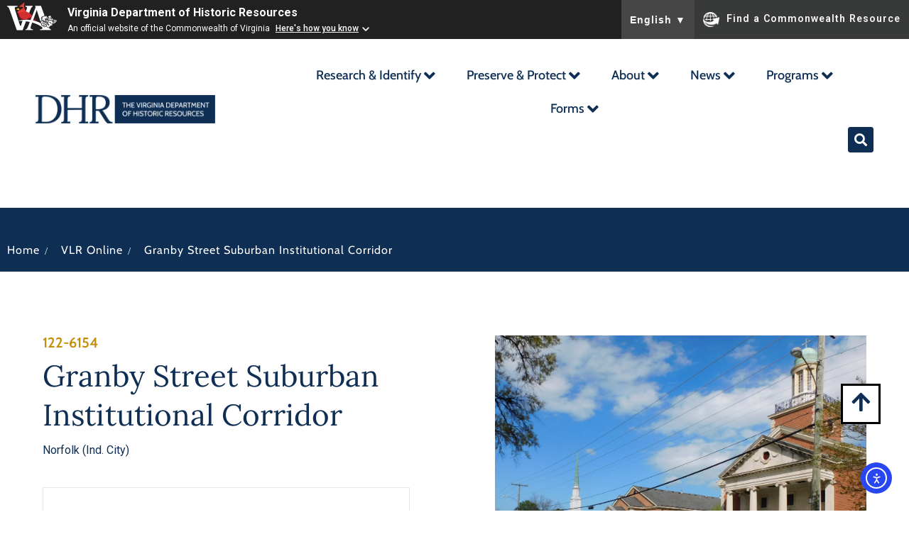

--- FILE ---
content_type: text/css
request_url: https://www.dhr.virginia.gov/wp-content/uploads/elementor/css/post-907.css?ver=1768349028
body_size: 57427
content:
.elementor-907 .elementor-element.elementor-element-cf08f73:not(.elementor-motion-effects-element-type-background), .elementor-907 .elementor-element.elementor-element-cf08f73 > .elementor-motion-effects-container > .elementor-motion-effects-layer{background-color:var( --e-global-color-primary );}.elementor-907 .elementor-element.elementor-element-cf08f73 > .elementor-container{min-height:80px;}.elementor-907 .elementor-element.elementor-element-cf08f73{transition:background 0.3s, border 0.3s, border-radius 0.3s, box-shadow 0.3s;padding:0px 0px 10px 0px;}.elementor-907 .elementor-element.elementor-element-cf08f73 > .elementor-background-overlay{transition:background 0.3s, border-radius 0.3s, opacity 0.3s;}.elementor-widget-icon-list .elementor-icon-list-item:not(:last-child):after{border-color:var( --e-global-color-text );}.elementor-widget-icon-list .elementor-icon-list-icon i{color:var( --e-global-color-primary );}.elementor-widget-icon-list .elementor-icon-list-icon svg{fill:var( --e-global-color-primary );}.elementor-widget-icon-list .elementor-icon-list-item > .elementor-icon-list-text, .elementor-widget-icon-list .elementor-icon-list-item > a{font-family:var( --e-global-typography-text-font-family ), Sans-serif;font-size:var( --e-global-typography-text-font-size );font-weight:var( --e-global-typography-text-font-weight );line-height:var( --e-global-typography-text-line-height );letter-spacing:var( --e-global-typography-text-letter-spacing );}.elementor-widget-icon-list .elementor-icon-list-text{color:var( --e-global-color-secondary );}.elementor-907 .elementor-element.elementor-element-eb9b7f8 .elementor-icon-list-items:not(.elementor-inline-items) .elementor-icon-list-item:not(:last-child){padding-block-end:calc(5px/2);}.elementor-907 .elementor-element.elementor-element-eb9b7f8 .elementor-icon-list-items:not(.elementor-inline-items) .elementor-icon-list-item:not(:first-child){margin-block-start:calc(5px/2);}.elementor-907 .elementor-element.elementor-element-eb9b7f8 .elementor-icon-list-items.elementor-inline-items .elementor-icon-list-item{margin-inline:calc(5px/2);}.elementor-907 .elementor-element.elementor-element-eb9b7f8 .elementor-icon-list-items.elementor-inline-items{margin-inline:calc(-5px/2);}.elementor-907 .elementor-element.elementor-element-eb9b7f8 .elementor-icon-list-items.elementor-inline-items .elementor-icon-list-item:after{inset-inline-end:calc(-5px/2);}.elementor-907 .elementor-element.elementor-element-eb9b7f8 .elementor-icon-list-icon i{transition:color 0.3s;}.elementor-907 .elementor-element.elementor-element-eb9b7f8 .elementor-icon-list-icon svg{transition:fill 0.3s;}.elementor-907 .elementor-element.elementor-element-eb9b7f8{--e-icon-list-icon-size:20px;--e-icon-list-icon-align:left;--e-icon-list-icon-margin:0 calc(var(--e-icon-list-icon-size, 1em) * 0.25) 0 0;--icon-vertical-offset:0px;}.elementor-907 .elementor-element.elementor-element-eb9b7f8 .elementor-icon-list-item > .elementor-icon-list-text, .elementor-907 .elementor-element.elementor-element-eb9b7f8 .elementor-icon-list-item > a{font-family:var( --e-global-typography-368d117-font-family ), Sans-serif;font-size:var( --e-global-typography-368d117-font-size );font-weight:var( --e-global-typography-368d117-font-weight );line-height:var( --e-global-typography-368d117-line-height );letter-spacing:var( --e-global-typography-368d117-letter-spacing );}.elementor-907 .elementor-element.elementor-element-eb9b7f8 .elementor-icon-list-text{color:var( --e-global-color-5857df1 );transition:color 0.3s;}.elementor-907 .elementor-element.elementor-element-eb9b7f8 .elementor-icon-list-item:hover .elementor-icon-list-text{color:var( --e-global-color-secondary );}.elementor-907 .elementor-element.elementor-element-b311e43{padding:80px 50px 80px 50px;}.elementor-907 .elementor-element.elementor-element-f28ddee > .elementor-widget-wrap > .elementor-widget:not(.elementor-widget__width-auto):not(.elementor-widget__width-initial):not(:last-child):not(.elementor-absolute){margin-block-end:10px;}.elementor-907 .elementor-element.elementor-element-f28ddee > .elementor-element-populated{margin:0px 100px 0px 0px;--e-column-margin-right:100px;--e-column-margin-left:0px;}.elementor-widget-heading .elementor-heading-title{font-family:var( --e-global-typography-primary-font-family ), Sans-serif;font-weight:var( --e-global-typography-primary-font-weight );color:var( --e-global-color-primary );}.elementor-907 .elementor-element.elementor-element-b6226f0 .elementor-heading-title{font-family:var( --e-global-typography-38e87e2-font-family ), Sans-serif;font-size:var( --e-global-typography-38e87e2-font-size );text-transform:var( --e-global-typography-38e87e2-text-transform );color:var( --e-global-color-secondary );}.elementor-907 .elementor-element.elementor-element-b5de87a .elementor-heading-title{font-family:var( --e-global-typography-75fcdc3-font-family ), Sans-serif;font-size:var( --e-global-typography-75fcdc3-font-size );font-weight:var( --e-global-typography-75fcdc3-font-weight );line-height:var( --e-global-typography-75fcdc3-line-height );color:var( --e-global-color-primary );}.elementor-907 .elementor-element.elementor-element-dc6fc09 .jet-listing-dynamic-terms{text-align:left;}.elementor-907 .elementor-element.elementor-element-dc6fc09 .jet-listing-dynamic-terms__link{color:var( --e-global-color-primary );}.elementor-907 .elementor-element.elementor-element-8601060{border-style:solid;border-width:1px 1px 1px 1px;border-color:var( --e-global-color-f801a78 );margin-top:30px;margin-bottom:30px;padding:20px 20px 20px 20px;}.elementor-907 .elementor-element.elementor-element-cf923c6 > .elementor-element-populated{padding:0px 0px 0px 0px;}.elementor-907 .elementor-element.elementor-element-d1a662c > .elementor-widget-wrap > .elementor-widget:not(.elementor-widget__width-auto):not(.elementor-widget__width-initial):not(:last-child):not(.elementor-absolute){margin-block-end:30px;}.elementor-907 .elementor-element.elementor-element-8166145 > .elementor-widget-wrap > .elementor-widget:not(.elementor-widget__width-auto):not(.elementor-widget__width-initial):not(:last-child):not(.elementor-absolute){margin-block-end:10px;}.elementor-907 .elementor-element.elementor-element-8166145 > .elementor-element-populated{margin:0px 0px 0px 0px;--e-column-margin-right:0px;--e-column-margin-left:0px;padding:0px 0px 0px 0px;}.elementor-907 .elementor-element.elementor-element-681996d .elementor-heading-title{font-family:"Cabin", Sans-serif;font-size:20px;font-weight:700;text-transform:uppercase;line-height:20px;letter-spacing:1.5px;}.elementor-907 .elementor-element.elementor-element-d7cfe67 .jet-listing-dynamic-field__content{color:var( --e-global-color-text );font-family:"Cabin", Sans-serif;font-size:17px;font-weight:400;letter-spacing:2px;text-align:left;}.elementor-907 .elementor-element.elementor-element-d7cfe67 .jet-listing-dynamic-field .jet-listing-dynamic-field__inline-wrap{width:auto;}.elementor-907 .elementor-element.elementor-element-d7cfe67 .jet-listing-dynamic-field .jet-listing-dynamic-field__content{width:auto;}.elementor-907 .elementor-element.elementor-element-d7cfe67 .jet-listing-dynamic-field{justify-content:flex-start;}.elementor-907 .elementor-element.elementor-element-12d4da8 .jet-listing-dynamic-field__content{color:var( --e-global-color-text );font-family:"Cabin", Sans-serif;font-size:17px;font-weight:400;letter-spacing:2px;text-align:left;}.elementor-907 .elementor-element.elementor-element-12d4da8 .jet-listing-dynamic-field .jet-listing-dynamic-field__inline-wrap{width:auto;}.elementor-907 .elementor-element.elementor-element-12d4da8 .jet-listing-dynamic-field .jet-listing-dynamic-field__content{width:auto;}.elementor-907 .elementor-element.elementor-element-12d4da8 .jet-listing-dynamic-field{justify-content:flex-start;}.elementor-907 .elementor-element.elementor-element-33ba467{margin-top:30px;margin-bottom:0px;}.elementor-907 .elementor-element.elementor-element-935d0eb > .elementor-widget-wrap > .elementor-widget:not(.elementor-widget__width-auto):not(.elementor-widget__width-initial):not(:last-child):not(.elementor-absolute){margin-block-end:10px;}.elementor-907 .elementor-element.elementor-element-935d0eb > .elementor-element-populated{margin:0px 0px 0px 0px;--e-column-margin-right:0px;--e-column-margin-left:0px;padding:0px 0px 0px 0px;}.elementor-907 .elementor-element.elementor-element-20a94da .elementor-heading-title{font-family:"Cabin", Sans-serif;font-size:20px;font-weight:700;text-transform:uppercase;line-height:20px;letter-spacing:1.5px;}.elementor-907 .elementor-element.elementor-element-6bcfa6d .jet-listing-dynamic-field__content{color:var( --e-global-color-text );font-family:"Cabin", Sans-serif;font-size:17px;font-weight:400;letter-spacing:2px;text-align:left;}.elementor-907 .elementor-element.elementor-element-6bcfa6d .jet-listing-dynamic-field .jet-listing-dynamic-field__inline-wrap{width:auto;}.elementor-907 .elementor-element.elementor-element-6bcfa6d .jet-listing-dynamic-field .jet-listing-dynamic-field__content{width:auto;}.elementor-907 .elementor-element.elementor-element-6bcfa6d .jet-listing-dynamic-field{justify-content:flex-start;}.elementor-907 .elementor-element.elementor-element-3c69331 .jet-listing-dynamic-field__content{color:var( --e-global-color-text );font-family:"Cabin", Sans-serif;font-size:17px;font-weight:400;letter-spacing:2px;text-align:left;}.elementor-907 .elementor-element.elementor-element-3c69331 .jet-listing-dynamic-field .jet-listing-dynamic-field__inline-wrap{width:auto;}.elementor-907 .elementor-element.elementor-element-3c69331 .jet-listing-dynamic-field .jet-listing-dynamic-field__content{width:auto;}.elementor-907 .elementor-element.elementor-element-3c69331 .jet-listing-dynamic-field{justify-content:flex-start;}.elementor-907 .elementor-element.elementor-element-f7414d9 > .elementor-widget-wrap > .elementor-widget:not(.elementor-widget__width-auto):not(.elementor-widget__width-initial):not(:last-child):not(.elementor-absolute){margin-block-end:10px;}.elementor-907 .elementor-element.elementor-element-f7414d9 > .elementor-element-populated{margin:0px 0px 0px 0px;--e-column-margin-right:0px;--e-column-margin-left:0px;padding:0px 0px 0px 0px;}.elementor-907 .elementor-element.elementor-element-2f362ad .elementor-heading-title{font-family:"Cabin", Sans-serif;font-size:20px;font-weight:700;text-transform:uppercase;line-height:20px;letter-spacing:1.5px;color:var( --e-global-color-primary );}.elementor-907 .elementor-element.elementor-element-293497e .jet-listing-dynamic-field__content{color:var( --e-global-color-text );font-family:"Cabin", Sans-serif;font-size:17px;font-weight:400;letter-spacing:2px;text-align:left;}.elementor-907 .elementor-element.elementor-element-293497e .jet-listing-dynamic-field .jet-listing-dynamic-field__inline-wrap{width:auto;}.elementor-907 .elementor-element.elementor-element-293497e .jet-listing-dynamic-field .jet-listing-dynamic-field__content{width:auto;}.elementor-907 .elementor-element.elementor-element-293497e .jet-listing-dynamic-field{justify-content:flex-start;}.elementor-907 .elementor-element.elementor-element-00bc54a .jet-listing-dynamic-field__content{color:var( --e-global-color-text );font-family:"Cabin", Sans-serif;font-size:17px;font-weight:400;letter-spacing:2px;text-align:left;}.elementor-907 .elementor-element.elementor-element-00bc54a .jet-listing-dynamic-field .jet-listing-dynamic-field__inline-wrap{width:auto;}.elementor-907 .elementor-element.elementor-element-00bc54a .jet-listing-dynamic-field .jet-listing-dynamic-field__content{width:auto;}.elementor-907 .elementor-element.elementor-element-00bc54a .jet-listing-dynamic-field{justify-content:flex-start;}.elementor-907 .elementor-element.elementor-element-b2ad121{margin-top:30px;margin-bottom:0px;}.elementor-907 .elementor-element.elementor-element-8a96e8f > .elementor-widget-wrap > .elementor-widget:not(.elementor-widget__width-auto):not(.elementor-widget__width-initial):not(:last-child):not(.elementor-absolute){margin-block-end:30px;}.elementor-907 .elementor-element.elementor-element-59c218a{margin-top:0px;margin-bottom:0px;}.elementor-907 .elementor-element.elementor-element-9262682 .elementor-heading-title{font-family:"Cabin", Sans-serif;font-size:20px;font-weight:700;text-transform:uppercase;line-height:20px;letter-spacing:1.5px;}.elementor-907 .elementor-element.elementor-element-212d94d .jet-listing-dynamic-field__content{color:var( --e-global-color-text );font-family:"Cabin", Sans-serif;font-size:17px;font-weight:400;letter-spacing:2px;text-align:left;}.elementor-907 .elementor-element.elementor-element-212d94d .jet-listing-dynamic-field .jet-listing-dynamic-field__inline-wrap{width:auto;}.elementor-907 .elementor-element.elementor-element-212d94d .jet-listing-dynamic-field .jet-listing-dynamic-field__content{width:auto;}.elementor-907 .elementor-element.elementor-element-212d94d .jet-listing-dynamic-field{justify-content:flex-start;}.elementor-907 .elementor-element.elementor-element-7da9d1b .jet-listing-dynamic-field__content{color:var( --e-global-color-text );font-family:"Cabin", Sans-serif;font-size:17px;font-weight:400;letter-spacing:2px;text-align:left;}.elementor-907 .elementor-element.elementor-element-7da9d1b .jet-listing-dynamic-field .jet-listing-dynamic-field__inline-wrap{width:auto;}.elementor-907 .elementor-element.elementor-element-7da9d1b .jet-listing-dynamic-field .jet-listing-dynamic-field__content{width:auto;}.elementor-907 .elementor-element.elementor-element-7da9d1b .jet-listing-dynamic-field{justify-content:flex-start;}.elementor-907 .elementor-element.elementor-element-49e0dde > .elementor-widget-wrap > .elementor-widget:not(.elementor-widget__width-auto):not(.elementor-widget__width-initial):not(:last-child):not(.elementor-absolute){margin-block-end:10px;}.elementor-907 .elementor-element.elementor-element-49e0dde > .elementor-element-populated{margin:0px 0px 0px 0px;--e-column-margin-right:0px;--e-column-margin-left:0px;padding:0px 0px 0px 0px;}.elementor-907 .elementor-element.elementor-element-8ffbabb{margin-top:30px;margin-bottom:0px;}.elementor-907 .elementor-element.elementor-element-de47b64 > .elementor-widget-wrap > .elementor-widget:not(.elementor-widget__width-auto):not(.elementor-widget__width-initial):not(:last-child):not(.elementor-absolute){margin-block-end:10px;}.elementor-907 .elementor-element.elementor-element-de47b64 > .elementor-element-populated{margin:0px 0px 0px 0px;--e-column-margin-right:0px;--e-column-margin-left:0px;padding:0px 0px 0px 0px;}.elementor-907 .elementor-element.elementor-element-2e88107 .elementor-heading-title{font-family:"Cabin", Sans-serif;font-size:20px;font-weight:700;text-transform:uppercase;line-height:20px;letter-spacing:1.5px;}.elementor-907 .elementor-element.elementor-element-8b025d1 .jet-listing-dynamic-field__content{color:var( --e-global-color-text );font-family:"Cabin", Sans-serif;font-size:17px;font-weight:400;letter-spacing:2px;text-align:left;}.elementor-907 .elementor-element.elementor-element-8b025d1 .jet-listing-dynamic-field .jet-listing-dynamic-field__inline-wrap{width:auto;}.elementor-907 .elementor-element.elementor-element-8b025d1 .jet-listing-dynamic-field .jet-listing-dynamic-field__content{width:auto;}.elementor-907 .elementor-element.elementor-element-8b025d1 .jet-listing-dynamic-field{justify-content:flex-start;}.elementor-907 .elementor-element.elementor-element-b170140 .jet-listing-dynamic-field__content{color:var( --e-global-color-text );font-family:"Cabin", Sans-serif;font-size:17px;font-weight:400;letter-spacing:2px;text-align:left;}.elementor-907 .elementor-element.elementor-element-b170140 .jet-listing-dynamic-field .jet-listing-dynamic-field__inline-wrap{width:auto;}.elementor-907 .elementor-element.elementor-element-b170140 .jet-listing-dynamic-field .jet-listing-dynamic-field__content{width:auto;}.elementor-907 .elementor-element.elementor-element-b170140 .jet-listing-dynamic-field{justify-content:flex-start;}.elementor-907 .elementor-element.elementor-element-a36d94e > .elementor-widget-wrap > .elementor-widget:not(.elementor-widget__width-auto):not(.elementor-widget__width-initial):not(:last-child):not(.elementor-absolute){margin-block-end:10px;}.elementor-907 .elementor-element.elementor-element-a36d94e > .elementor-element-populated{margin:0px 0px 0px 0px;--e-column-margin-right:0px;--e-column-margin-left:0px;padding:0px 0px 0px 0px;}.elementor-907 .elementor-element.elementor-element-03e6c42 .elementor-heading-title{font-family:"Cabin", Sans-serif;font-size:20px;font-weight:700;text-transform:uppercase;line-height:20px;letter-spacing:1.5px;}.elementor-907 .elementor-element.elementor-element-5bd735f .jet-listing-dynamic-field__content{color:var( --e-global-color-text );font-family:"Cabin", Sans-serif;font-size:17px;font-weight:400;letter-spacing:2px;text-align:left;}.elementor-907 .elementor-element.elementor-element-5bd735f .jet-listing-dynamic-field .jet-listing-dynamic-field__inline-wrap{width:auto;}.elementor-907 .elementor-element.elementor-element-5bd735f .jet-listing-dynamic-field .jet-listing-dynamic-field__content{width:auto;}.elementor-907 .elementor-element.elementor-element-5bd735f .jet-listing-dynamic-field{justify-content:flex-start;}.elementor-907 .elementor-element.elementor-element-715435a .jet-listing-dynamic-field__content{color:var( --e-global-color-text );font-family:"Cabin", Sans-serif;font-size:17px;font-weight:400;letter-spacing:2px;text-align:left;}.elementor-907 .elementor-element.elementor-element-715435a .jet-listing-dynamic-field .jet-listing-dynamic-field__inline-wrap{width:auto;}.elementor-907 .elementor-element.elementor-element-715435a .jet-listing-dynamic-field .jet-listing-dynamic-field__content{width:auto;}.elementor-907 .elementor-element.elementor-element-715435a .jet-listing-dynamic-field{justify-content:flex-start;}.elementor-907 .elementor-element.elementor-element-b119e5f{margin-top:30px;margin-bottom:0px;}.elementor-907 .elementor-element.elementor-element-1f8750e > .elementor-widget-container{margin:10px 0px 0px 10px;}.elementor-907 .elementor-element.elementor-element-1f8750e .jet-listing-dynamic-field__content{color:var( --e-global-color-05db2ae );font-family:var( --e-global-typography-text-font-family ), Sans-serif;font-size:var( --e-global-typography-text-font-size );font-weight:var( --e-global-typography-text-font-weight );line-height:var( --e-global-typography-text-line-height );letter-spacing:var( --e-global-typography-text-letter-spacing );text-align:left;}.elementor-907 .elementor-element.elementor-element-1f8750e .jet-listing-dynamic-field .jet-listing-dynamic-field__inline-wrap{width:auto;}.elementor-907 .elementor-element.elementor-element-1f8750e .jet-listing-dynamic-field .jet-listing-dynamic-field__content{width:auto;}.elementor-907 .elementor-element.elementor-element-1f8750e .jet-listing-dynamic-field{justify-content:flex-start;}.elementor-907 .elementor-element.elementor-element-1f8750e .jet-listing-dynamic-field__icon{color:#1AC308;font-size:22px;}.elementor-907 .elementor-element.elementor-element-1f8750e .jet-listing-dynamic-field__icon :is(svg, path){fill:#1AC308;}.elementor-907 .elementor-element.elementor-element-43542b6 .jet-listing-dynamic-field__content{color:var( --e-global-color-text );font-family:"Cabin", Sans-serif;font-size:16px;font-weight:400;line-height:24px;letter-spacing:0px;text-align:left;}.elementor-907 .elementor-element.elementor-element-43542b6 .jet-listing-dynamic-field .jet-listing-dynamic-field__inline-wrap{width:auto;}.elementor-907 .elementor-element.elementor-element-43542b6 .jet-listing-dynamic-field .jet-listing-dynamic-field__content{width:auto;}.elementor-907 .elementor-element.elementor-element-43542b6 .jet-listing-dynamic-field{justify-content:flex-start;}.elementor-907 .elementor-element.elementor-element-3b7b82c .jet-listing-dynamic-field__content{color:var( --e-global-color-text );font-family:"Cabin", Sans-serif;font-size:16px;font-weight:400;line-height:24px;letter-spacing:0px;text-align:left;}.elementor-907 .elementor-element.elementor-element-3b7b82c .jet-listing-dynamic-field .jet-listing-dynamic-field__inline-wrap{width:auto;}.elementor-907 .elementor-element.elementor-element-3b7b82c .jet-listing-dynamic-field .jet-listing-dynamic-field__content{width:auto;}.elementor-907 .elementor-element.elementor-element-3b7b82c .jet-listing-dynamic-field{justify-content:flex-start;}.elementor-widget-divider{--divider-color:var( --e-global-color-secondary );}.elementor-widget-divider .elementor-divider__text{color:var( --e-global-color-secondary );font-family:var( --e-global-typography-secondary-font-family ), Sans-serif;font-weight:var( --e-global-typography-secondary-font-weight );}.elementor-widget-divider.elementor-view-stacked .elementor-icon{background-color:var( --e-global-color-secondary );}.elementor-widget-divider.elementor-view-framed .elementor-icon, .elementor-widget-divider.elementor-view-default .elementor-icon{color:var( --e-global-color-secondary );border-color:var( --e-global-color-secondary );}.elementor-widget-divider.elementor-view-framed .elementor-icon, .elementor-widget-divider.elementor-view-default .elementor-icon svg{fill:var( --e-global-color-secondary );}.elementor-907 .elementor-element.elementor-element-bf151f7{--divider-border-style:solid;--divider-color:var( --e-global-color-f801a78 );--divider-border-width:1px;}.elementor-907 .elementor-element.elementor-element-bf151f7 .elementor-divider-separator{width:100%;}.elementor-907 .elementor-element.elementor-element-bf151f7 .elementor-divider{padding-block-start:15px;padding-block-end:15px;}.elementor-widget-text-editor{font-family:var( --e-global-typography-text-font-family ), Sans-serif;font-size:var( --e-global-typography-text-font-size );font-weight:var( --e-global-typography-text-font-weight );line-height:var( --e-global-typography-text-line-height );letter-spacing:var( --e-global-typography-text-letter-spacing );color:var( --e-global-color-text );}.elementor-widget-text-editor.elementor-drop-cap-view-stacked .elementor-drop-cap{background-color:var( --e-global-color-primary );}.elementor-widget-text-editor.elementor-drop-cap-view-framed .elementor-drop-cap, .elementor-widget-text-editor.elementor-drop-cap-view-default .elementor-drop-cap{color:var( --e-global-color-primary );border-color:var( --e-global-color-primary );}.elementor-907 .elementor-element.elementor-element-e11d2d1{font-family:"Cabin", Sans-serif;font-size:16px;font-weight:400;letter-spacing:0px;}.elementor-907 .elementor-element.elementor-element-0ef9c17 > .elementor-widget-container{margin:0px 0px 0px 0px;padding:0px 0px 20px 0px;}.elementor-907 .elementor-element.elementor-element-0ef9c17 .jet-woo-product-gallery-slider .jet-woo-product-gallery__image{text-align:center;}.elementor-907 .elementor-element.elementor-element-0ef9c17 .jet-woo-product-gallery-slider .jet-swiper-nav{font-size:25px;color:var( --e-global-color-5857df1 );}.elementor-907 .elementor-element.elementor-element-0ef9c17 .jet-woo-product-gallery-slider .jet-swiper-nav:hover{color:var( --e-global-color-secondary );}.elementor-907 .elementor-element.elementor-element-0ef9c17 .jet-woo-product-gallery-slider .jet-swiper-nav.jet-swiper-button-prev{top:50%;bottom:auto;transform:translate(0,-50%);right:auto;left:20px;}.elementor-907 .elementor-element.elementor-element-0ef9c17 .jet-woo-product-gallery-slider .jet-swiper-nav.jet-swiper-button-next{top:50%;bottom:auto;transform:translate(0,-50%);left:auto;right:20px;}.elementor-907 .elementor-element.elementor-element-0ef9c17 .swiper-pagination .swiper-pagination-bullet{width:12px;height:12px;background-color:var( --e-global-color-primary );}.elementor-907 .elementor-element.elementor-element-0ef9c17 .jet-woo-swiper-vertical .swiper-pagination.swiper-pagination-bullets-dynamic{width:12px;}.elementor-907 .elementor-element.elementor-element-0ef9c17 .swiper-pagination .swiper-pagination-bullet:hover{background-color:var( --e-global-color-secondary );}.elementor-907 .elementor-element.elementor-element-0ef9c17 .swiper-pagination .swiper-pagination-bullet-active{background-color:var( --e-global-color-secondary );}.elementor-907 .elementor-element.elementor-element-0ef9c17 .jet-woo-swiper-horizontal .swiper-pagination{bottom:-28px;top:auto;}.elementor-907 .elementor-element.elementor-element-023bcbd > .elementor-widget-container{padding:0px 0px 20px 0px;}.elementor-907 .elementor-element.elementor-element-023bcbd .jet-woo-product-gallery-slider .jet-woo-product-gallery__image{text-align:center;}.elementor-907 .elementor-element.elementor-element-023bcbd .jet-woo-product-gallery-slider .jet-swiper-nav{font-size:25px;color:var( --e-global-color-5857df1 );}.elementor-907 .elementor-element.elementor-element-023bcbd .jet-woo-product-gallery-slider .jet-swiper-nav:hover{color:var( --e-global-color-secondary );}.elementor-907 .elementor-element.elementor-element-023bcbd .jet-woo-product-gallery-slider .jet-swiper-nav.jet-swiper-button-prev{top:50%;bottom:auto;transform:translate(0,-50%);right:auto;}.elementor-907 .elementor-element.elementor-element-023bcbd .jet-woo-product-gallery-slider .jet-swiper-nav.jet-swiper-button-next{top:50%;bottom:auto;transform:translate(0,-50%);left:auto;}.elementor-907 .elementor-element.elementor-element-023bcbd .swiper-pagination .swiper-pagination-bullet{width:12px;height:12px;background-color:var( --e-global-color-primary );}.elementor-907 .elementor-element.elementor-element-023bcbd .jet-woo-swiper-vertical .swiper-pagination.swiper-pagination-bullets-dynamic{width:12px;}.elementor-907 .elementor-element.elementor-element-023bcbd .swiper-pagination .swiper-pagination-bullet:hover{background-color:var( --e-global-color-secondary );}.elementor-907 .elementor-element.elementor-element-023bcbd .swiper-pagination .swiper-pagination-bullet-active{background-color:var( --e-global-color-secondary );}.elementor-907 .elementor-element.elementor-element-023bcbd .swiper-pagination{padding:20px 0px 0px 0px;}.elementor-907 .elementor-element.elementor-element-023bcbd .jet-woo-swiper-horizontal .swiper-pagination{bottom:-28px;top:auto;}.elementor-907 .elementor-element.elementor-element-0b25d91{--e-image-carousel-slides-to-show:1;}.elementor-907 .elementor-element.elementor-element-0b25d91 .elementor-swiper-button.elementor-swiper-button-prev, .elementor-907 .elementor-element.elementor-element-0b25d91 .elementor-swiper-button.elementor-swiper-button-next{color:var( --e-global-color-5857df1 );}.elementor-907 .elementor-element.elementor-element-0b25d91 .elementor-swiper-button.elementor-swiper-button-prev svg, .elementor-907 .elementor-element.elementor-element-0b25d91 .elementor-swiper-button.elementor-swiper-button-next svg{fill:var( --e-global-color-5857df1 );}.elementor-907 .elementor-element.elementor-element-0b25d91 .swiper-pagination-bullet{width:10px;height:10px;background:var( --e-global-color-secondary );}.elementor-907 .elementor-element.elementor-element-0b25d91 .swiper-pagination-bullet:not(.swiper-pagination-bullet-active){background:var( --e-global-color-primary );opacity:var( --e-global-color-primary );}.elementor-907 .elementor-element.elementor-element-0b25d91 .elementor-image-carousel-caption{text-align:center;color:var( --e-global-color-primary );font-family:var( --e-global-typography-text-font-family ), Sans-serif;font-size:var( --e-global-typography-text-font-size );font-weight:var( --e-global-typography-text-font-weight );line-height:var( --e-global-typography-text-line-height );letter-spacing:var( --e-global-typography-text-letter-spacing );}.elementor-907 .elementor-element.elementor-element-d0a1887{border-style:solid;border-width:1px 1px 1px 1px;border-color:var( --e-global-color-f801a78 );margin-top:0px;margin-bottom:0px;padding:20px 20px 20px 20px;}.elementor-907 .elementor-element.elementor-element-c2d0d29 .elementor-heading-title{font-family:var( --e-global-typography-38e87e2-font-family ), Sans-serif;font-size:var( --e-global-typography-38e87e2-font-size );text-transform:var( --e-global-typography-38e87e2-text-transform );color:var( --e-global-color-05db2ae );}.elementor-907 .elementor-element.elementor-element-e66176d > .elementor-container > .elementor-column > .elementor-widget-wrap{align-content:center;align-items:center;}.elementor-907 .elementor-element.elementor-element-8263df5:not(.elementor-motion-effects-element-type-background) > .elementor-widget-wrap, .elementor-907 .elementor-element.elementor-element-8263df5 > .elementor-widget-wrap > .elementor-motion-effects-container > .elementor-motion-effects-layer{background-color:var( --e-global-color-b7c2525 );}.elementor-907 .elementor-element.elementor-element-8263df5 > .elementor-element-populated{transition:background 0.3s, border 0.3s, border-radius 0.3s, box-shadow 0.3s;}.elementor-907 .elementor-element.elementor-element-8263df5 > .elementor-element-populated > .elementor-background-overlay{transition:background 0.3s, border-radius 0.3s, opacity 0.3s;}.elementor-widget-icon.elementor-view-stacked .elementor-icon{background-color:var( --e-global-color-primary );}.elementor-widget-icon.elementor-view-framed .elementor-icon, .elementor-widget-icon.elementor-view-default .elementor-icon{color:var( --e-global-color-primary );border-color:var( --e-global-color-primary );}.elementor-widget-icon.elementor-view-framed .elementor-icon, .elementor-widget-icon.elementor-view-default .elementor-icon svg{fill:var( --e-global-color-primary );}.elementor-907 .elementor-element.elementor-element-dae246b .elementor-icon-wrapper{text-align:center;}.elementor-907 .elementor-element.elementor-element-dae246b .elementor-icon{font-size:40px;}.elementor-907 .elementor-element.elementor-element-dae246b .elementor-icon svg{height:40px;}.elementor-907 .elementor-element.elementor-element-ccee218:not(.elementor-motion-effects-element-type-background) > .elementor-widget-wrap, .elementor-907 .elementor-element.elementor-element-ccee218 > .elementor-widget-wrap > .elementor-motion-effects-container > .elementor-motion-effects-layer{background-color:var( --e-global-color-f801a78 );}.elementor-907 .elementor-element.elementor-element-ccee218.elementor-column > .elementor-widget-wrap{justify-content:space-between;}.elementor-907 .elementor-element.elementor-element-ccee218 > .elementor-element-populated{transition:background 0.3s, border 0.3s, border-radius 0.3s, box-shadow 0.3s;}.elementor-907 .elementor-element.elementor-element-ccee218 > .elementor-element-populated > .elementor-background-overlay{transition:background 0.3s, border-radius 0.3s, opacity 0.3s;}.elementor-907 .elementor-element.elementor-element-19bb66b .jet-listing-dynamic-link__link{align-self:flex-start;flex-direction:row;}.elementor-907 .elementor-element.elementor-element-19bb66b .jet-listing-dynamic-link__icon{order:1;}.elementor-907 .elementor-element.elementor-element-e66176d{margin-top:0px;margin-bottom:10px;}.elementor-907 .elementor-element.elementor-element-59c07b0 > .elementor-container > .elementor-column > .elementor-widget-wrap{align-content:center;align-items:center;}.elementor-907 .elementor-element.elementor-element-b0517a7:not(.elementor-motion-effects-element-type-background) > .elementor-widget-wrap, .elementor-907 .elementor-element.elementor-element-b0517a7 > .elementor-widget-wrap > .elementor-motion-effects-container > .elementor-motion-effects-layer{background-color:var( --e-global-color-b7c2525 );}.elementor-907 .elementor-element.elementor-element-b0517a7 > .elementor-element-populated{transition:background 0.3s, border 0.3s, border-radius 0.3s, box-shadow 0.3s;}.elementor-907 .elementor-element.elementor-element-b0517a7 > .elementor-element-populated > .elementor-background-overlay{transition:background 0.3s, border-radius 0.3s, opacity 0.3s;}.elementor-907 .elementor-element.elementor-element-d435ffd .elementor-icon-wrapper{text-align:center;}.elementor-907 .elementor-element.elementor-element-d435ffd .elementor-icon{font-size:40px;}.elementor-907 .elementor-element.elementor-element-d435ffd .elementor-icon svg{height:40px;}.elementor-907 .elementor-element.elementor-element-0b81e7c:not(.elementor-motion-effects-element-type-background) > .elementor-widget-wrap, .elementor-907 .elementor-element.elementor-element-0b81e7c > .elementor-widget-wrap > .elementor-motion-effects-container > .elementor-motion-effects-layer{background-color:var( --e-global-color-f801a78 );}.elementor-907 .elementor-element.elementor-element-0b81e7c.elementor-column > .elementor-widget-wrap{justify-content:space-between;}.elementor-907 .elementor-element.elementor-element-0b81e7c > .elementor-element-populated{transition:background 0.3s, border 0.3s, border-radius 0.3s, box-shadow 0.3s;}.elementor-907 .elementor-element.elementor-element-0b81e7c > .elementor-element-populated > .elementor-background-overlay{transition:background 0.3s, border-radius 0.3s, opacity 0.3s;}.elementor-907 .elementor-element.elementor-element-5d1f8ad .jet-listing-dynamic-link__link{align-self:flex-start;flex-direction:row;}.elementor-907 .elementor-element.elementor-element-5d1f8ad .jet-listing-dynamic-link__icon{order:1;}.elementor-907 .elementor-element.elementor-element-59c07b0{margin-top:0px;margin-bottom:10px;}.elementor-907 .elementor-element.elementor-element-161158b > .elementor-container > .elementor-column > .elementor-widget-wrap{align-content:center;align-items:center;}.elementor-907 .elementor-element.elementor-element-8369add:not(.elementor-motion-effects-element-type-background) > .elementor-widget-wrap, .elementor-907 .elementor-element.elementor-element-8369add > .elementor-widget-wrap > .elementor-motion-effects-container > .elementor-motion-effects-layer{background-color:var( --e-global-color-b7c2525 );}.elementor-907 .elementor-element.elementor-element-8369add > .elementor-element-populated{transition:background 0.3s, border 0.3s, border-radius 0.3s, box-shadow 0.3s;}.elementor-907 .elementor-element.elementor-element-8369add > .elementor-element-populated > .elementor-background-overlay{transition:background 0.3s, border-radius 0.3s, opacity 0.3s;}.elementor-907 .elementor-element.elementor-element-07c67e0 .elementor-icon-wrapper{text-align:center;}.elementor-907 .elementor-element.elementor-element-07c67e0 .elementor-icon{font-size:40px;}.elementor-907 .elementor-element.elementor-element-07c67e0 .elementor-icon svg{height:40px;}.elementor-907 .elementor-element.elementor-element-98ad4e2:not(.elementor-motion-effects-element-type-background) > .elementor-widget-wrap, .elementor-907 .elementor-element.elementor-element-98ad4e2 > .elementor-widget-wrap > .elementor-motion-effects-container > .elementor-motion-effects-layer{background-color:var( --e-global-color-f801a78 );}.elementor-907 .elementor-element.elementor-element-98ad4e2.elementor-column > .elementor-widget-wrap{justify-content:space-between;}.elementor-907 .elementor-element.elementor-element-98ad4e2 > .elementor-element-populated{transition:background 0.3s, border 0.3s, border-radius 0.3s, box-shadow 0.3s;}.elementor-907 .elementor-element.elementor-element-98ad4e2 > .elementor-element-populated > .elementor-background-overlay{transition:background 0.3s, border-radius 0.3s, opacity 0.3s;}.elementor-907 .elementor-element.elementor-element-f56730d .jet-listing-dynamic-link__link{align-self:flex-start;flex-direction:row;}.elementor-907 .elementor-element.elementor-element-f56730d .jet-listing-dynamic-link__icon{order:1;}.elementor-907 .elementor-element.elementor-element-161158b{margin-top:0px;margin-bottom:10px;}.elementor-907 .elementor-element.elementor-element-228cdde > .elementor-container > .elementor-column > .elementor-widget-wrap{align-content:center;align-items:center;}.elementor-907 .elementor-element.elementor-element-3b6a263:not(.elementor-motion-effects-element-type-background) > .elementor-widget-wrap, .elementor-907 .elementor-element.elementor-element-3b6a263 > .elementor-widget-wrap > .elementor-motion-effects-container > .elementor-motion-effects-layer{background-color:var( --e-global-color-b7c2525 );}.elementor-907 .elementor-element.elementor-element-3b6a263 > .elementor-element-populated{transition:background 0.3s, border 0.3s, border-radius 0.3s, box-shadow 0.3s;}.elementor-907 .elementor-element.elementor-element-3b6a263 > .elementor-element-populated > .elementor-background-overlay{transition:background 0.3s, border-radius 0.3s, opacity 0.3s;}.elementor-907 .elementor-element.elementor-element-aac88c3 .elementor-icon-wrapper{text-align:center;}.elementor-907 .elementor-element.elementor-element-aac88c3 .elementor-icon{font-size:40px;}.elementor-907 .elementor-element.elementor-element-aac88c3 .elementor-icon svg{height:40px;}.elementor-907 .elementor-element.elementor-element-4bfbf4f:not(.elementor-motion-effects-element-type-background) > .elementor-widget-wrap, .elementor-907 .elementor-element.elementor-element-4bfbf4f > .elementor-widget-wrap > .elementor-motion-effects-container > .elementor-motion-effects-layer{background-color:var( --e-global-color-f801a78 );}.elementor-907 .elementor-element.elementor-element-4bfbf4f.elementor-column > .elementor-widget-wrap{justify-content:space-between;}.elementor-907 .elementor-element.elementor-element-4bfbf4f > .elementor-element-populated{transition:background 0.3s, border 0.3s, border-radius 0.3s, box-shadow 0.3s;}.elementor-907 .elementor-element.elementor-element-4bfbf4f > .elementor-element-populated > .elementor-background-overlay{transition:background 0.3s, border-radius 0.3s, opacity 0.3s;}.elementor-907 .elementor-element.elementor-element-33f51f9 .jet-listing-dynamic-link__link{align-self:flex-start;flex-direction:row;}.elementor-907 .elementor-element.elementor-element-33f51f9 .jet-listing-dynamic-link__icon{order:1;}.elementor-907 .elementor-element.elementor-element-228cdde{margin-top:0px;margin-bottom:10px;}.elementor-907 .elementor-element.elementor-element-d23c5d0 > .elementor-container > .elementor-column > .elementor-widget-wrap{align-content:center;align-items:center;}.elementor-907 .elementor-element.elementor-element-4962b67:not(.elementor-motion-effects-element-type-background) > .elementor-widget-wrap, .elementor-907 .elementor-element.elementor-element-4962b67 > .elementor-widget-wrap > .elementor-motion-effects-container > .elementor-motion-effects-layer{background-color:var( --e-global-color-b7c2525 );}.elementor-907 .elementor-element.elementor-element-4962b67 > .elementor-element-populated{transition:background 0.3s, border 0.3s, border-radius 0.3s, box-shadow 0.3s;}.elementor-907 .elementor-element.elementor-element-4962b67 > .elementor-element-populated > .elementor-background-overlay{transition:background 0.3s, border-radius 0.3s, opacity 0.3s;}.elementor-907 .elementor-element.elementor-element-f446c21 .elementor-icon-wrapper{text-align:center;}.elementor-907 .elementor-element.elementor-element-f446c21 .elementor-icon{font-size:40px;}.elementor-907 .elementor-element.elementor-element-f446c21 .elementor-icon svg{height:40px;}.elementor-907 .elementor-element.elementor-element-6467557:not(.elementor-motion-effects-element-type-background) > .elementor-widget-wrap, .elementor-907 .elementor-element.elementor-element-6467557 > .elementor-widget-wrap > .elementor-motion-effects-container > .elementor-motion-effects-layer{background-color:var( --e-global-color-f801a78 );}.elementor-907 .elementor-element.elementor-element-6467557.elementor-column > .elementor-widget-wrap{justify-content:space-between;}.elementor-907 .elementor-element.elementor-element-6467557 > .elementor-element-populated{transition:background 0.3s, border 0.3s, border-radius 0.3s, box-shadow 0.3s;}.elementor-907 .elementor-element.elementor-element-6467557 > .elementor-element-populated > .elementor-background-overlay{transition:background 0.3s, border-radius 0.3s, opacity 0.3s;}.elementor-907 .elementor-element.elementor-element-e37b0d6 .jet-listing-dynamic-link__link{align-self:flex-start;flex-direction:row;}.elementor-907 .elementor-element.elementor-element-e37b0d6 .jet-listing-dynamic-link__icon{order:1;}.elementor-907 .elementor-element.elementor-element-d23c5d0{margin-top:0px;margin-bottom:10px;}.elementor-907 .elementor-element.elementor-element-37c36a4{padding:80px 50px 80px 50px;}.elementor-907 .elementor-element.elementor-element-d6535ce > .elementor-container > .elementor-column > .elementor-widget-wrap{align-content:center;align-items:center;}.elementor-907 .elementor-element.elementor-element-d6535ce{padding:1px 0px 0px 0px;}.elementor-907 .elementor-element.elementor-element-2642a56 > .elementor-element-populated{padding:0px 0px 0px 0px;}.elementor-widget-post-info .elementor-icon-list-item:not(:last-child):after{border-color:var( --e-global-color-text );}.elementor-widget-post-info .elementor-icon-list-icon i{color:var( --e-global-color-primary );}.elementor-widget-post-info .elementor-icon-list-icon svg{fill:var( --e-global-color-primary );}.elementor-widget-post-info .elementor-icon-list-text, .elementor-widget-post-info .elementor-icon-list-text a{color:var( --e-global-color-secondary );}.elementor-widget-post-info .elementor-icon-list-item{font-family:var( --e-global-typography-text-font-family ), Sans-serif;font-size:var( --e-global-typography-text-font-size );font-weight:var( --e-global-typography-text-font-weight );line-height:var( --e-global-typography-text-line-height );letter-spacing:var( --e-global-typography-text-letter-spacing );}.elementor-907 .elementor-element.elementor-element-be484fa .elementor-icon-list-icon{width:14px;}.elementor-907 .elementor-element.elementor-element-be484fa .elementor-icon-list-icon i{font-size:14px;}.elementor-907 .elementor-element.elementor-element-be484fa .elementor-icon-list-icon svg{--e-icon-list-icon-size:14px;}.elementor-907 .elementor-element.elementor-element-be484fa .elementor-icon-list-text, .elementor-907 .elementor-element.elementor-element-be484fa .elementor-icon-list-text a{color:var( --e-global-color-primary );}.elementor-907 .elementor-element.elementor-element-be484fa .elementor-icon-list-item{font-family:var( --e-global-typography-75fcdc3-font-family ), Sans-serif;font-size:var( --e-global-typography-75fcdc3-font-size );font-weight:var( --e-global-typography-75fcdc3-font-weight );line-height:var( --e-global-typography-75fcdc3-line-height );}.elementor-907 .elementor-element.elementor-element-0010206{--divider-border-style:solid;--divider-color:var( --e-global-color-secondary );--divider-border-width:2px;}.elementor-907 .elementor-element.elementor-element-0010206 .elementor-divider-separator{width:102px;}.elementor-907 .elementor-element.elementor-element-0010206 .elementor-divider{padding-block-start:0px;padding-block-end:0px;}.elementor-907 .elementor-element.elementor-element-3512434 > .elementor-element-populated{padding:0px 0px 0px 0px;}.elementor-widget-button .elementor-button{background-color:var( --e-global-color-accent );font-family:var( --e-global-typography-accent-font-family ), Sans-serif;font-size:var( --e-global-typography-accent-font-size );font-weight:var( --e-global-typography-accent-font-weight );}.elementor-907 .elementor-element.elementor-element-bcb4783 .elementor-button{background-color:var( --e-global-color-secondary );font-family:var( --e-global-typography-5275906-font-family ), Sans-serif;font-size:var( --e-global-typography-5275906-font-size );font-weight:var( --e-global-typography-5275906-font-weight );text-transform:var( --e-global-typography-5275906-text-transform );line-height:var( --e-global-typography-5275906-line-height );letter-spacing:var( --e-global-typography-5275906-letter-spacing );}.elementor-907 .elementor-element.elementor-element-bcb4783 .elementor-button:hover, .elementor-907 .elementor-element.elementor-element-bcb4783 .elementor-button:focus{background-color:var( --e-global-color-f5b7d82 );border-color:var( --e-global-color-f5b7d82 );}.elementor-907 .elementor-element.elementor-element-4cc7673 > .elementor-widget-container > .jet-listing-grid > .jet-listing-grid__items, .elementor-907 .elementor-element.elementor-element-4cc7673 > .jet-listing-grid > .jet-listing-grid__items{--columns:3;}.elementor-907 .elementor-element.elementor-element-4cc7673 > .elementor-widget-container{margin:40px 0px 0px 0px;}@media(max-width:1024px){.elementor-widget-icon-list .elementor-icon-list-item > .elementor-icon-list-text, .elementor-widget-icon-list .elementor-icon-list-item > a{font-size:var( --e-global-typography-text-font-size );line-height:var( --e-global-typography-text-line-height );letter-spacing:var( --e-global-typography-text-letter-spacing );}.elementor-907 .elementor-element.elementor-element-eb9b7f8 .elementor-icon-list-item > .elementor-icon-list-text, .elementor-907 .elementor-element.elementor-element-eb9b7f8 .elementor-icon-list-item > a{font-size:var( --e-global-typography-368d117-font-size );line-height:var( --e-global-typography-368d117-line-height );letter-spacing:var( --e-global-typography-368d117-letter-spacing );}.elementor-907 .elementor-element.elementor-element-b311e43{padding:60px 20px 60px 20px;}.elementor-907 .elementor-element.elementor-element-f28ddee > .elementor-element-populated{margin:0px 0px 0px 0px;--e-column-margin-right:0px;--e-column-margin-left:0px;padding:0px 0px 0px 0px;}.elementor-907 .elementor-element.elementor-element-b6226f0 .elementor-heading-title{font-size:var( --e-global-typography-38e87e2-font-size );}.elementor-907 .elementor-element.elementor-element-b5de87a .elementor-heading-title{font-size:var( --e-global-typography-75fcdc3-font-size );line-height:var( --e-global-typography-75fcdc3-line-height );}.elementor-907 .elementor-element.elementor-element-8601060{margin-top:20px;margin-bottom:0px;padding:10px 10px 10px 10px;}.elementor-907 .elementor-element.elementor-element-1f8750e .jet-listing-dynamic-field__content{font-size:var( --e-global-typography-text-font-size );line-height:var( --e-global-typography-text-line-height );letter-spacing:var( --e-global-typography-text-letter-spacing );}.elementor-907 .elementor-element.elementor-element-43542b6 > .elementor-widget-container{margin:20px 0px 0px 0px;}.elementor-widget-text-editor{font-size:var( --e-global-typography-text-font-size );line-height:var( --e-global-typography-text-line-height );letter-spacing:var( --e-global-typography-text-letter-spacing );}.elementor-907 .elementor-element.elementor-element-e4b10c8 > .elementor-element-populated{margin:30px 0px 0px 0px;--e-column-margin-right:0px;--e-column-margin-left:0px;padding:0px 0px 0px 0px;}.elementor-907 .elementor-element.elementor-element-0b25d91 .elementor-image-carousel-caption{font-size:var( --e-global-typography-text-font-size );line-height:var( --e-global-typography-text-line-height );letter-spacing:var( --e-global-typography-text-letter-spacing );}.elementor-907 .elementor-element.elementor-element-d0a1887{margin-top:0px;margin-bottom:0px;padding:10px 10px 10px 10px;}.elementor-907 .elementor-element.elementor-element-5ba5934 > .elementor-element-populated{padding:0px 0px 0px 0px;}.elementor-907 .elementor-element.elementor-element-c2d0d29 .elementor-heading-title{font-size:var( --e-global-typography-38e87e2-font-size );}.elementor-907 .elementor-element.elementor-element-37c36a4{padding:60px 20px 60px 20px;}.elementor-907 .elementor-element.elementor-element-e7d9461 > .elementor-element-populated{padding:0px 0px 0px 0px;}.elementor-widget-post-info .elementor-icon-list-item{font-size:var( --e-global-typography-text-font-size );line-height:var( --e-global-typography-text-line-height );letter-spacing:var( --e-global-typography-text-letter-spacing );}.elementor-907 .elementor-element.elementor-element-be484fa .elementor-icon-list-item{font-size:var( --e-global-typography-75fcdc3-font-size );line-height:var( --e-global-typography-75fcdc3-line-height );}.elementor-widget-button .elementor-button{font-size:var( --e-global-typography-accent-font-size );}.elementor-907 .elementor-element.elementor-element-bcb4783 .elementor-button{font-size:var( --e-global-typography-5275906-font-size );line-height:var( --e-global-typography-5275906-line-height );letter-spacing:var( --e-global-typography-5275906-letter-spacing );}.elementor-907 .elementor-element.elementor-element-4cc7673 > .elementor-widget-container > .jet-listing-grid > .jet-listing-grid__items, .elementor-907 .elementor-element.elementor-element-4cc7673 > .jet-listing-grid > .jet-listing-grid__items{--columns:2;}.elementor-907 .elementor-element.elementor-element-4cc7673 > .elementor-widget-container{margin:20px 0px 0px 0px;}}@media(max-width:767px){.elementor-widget-icon-list .elementor-icon-list-item > .elementor-icon-list-text, .elementor-widget-icon-list .elementor-icon-list-item > a{font-size:var( --e-global-typography-text-font-size );line-height:var( --e-global-typography-text-line-height );letter-spacing:var( --e-global-typography-text-letter-spacing );}.elementor-907 .elementor-element.elementor-element-eb9b7f8 .elementor-icon-list-item > .elementor-icon-list-text, .elementor-907 .elementor-element.elementor-element-eb9b7f8 .elementor-icon-list-item > a{font-size:var( --e-global-typography-368d117-font-size );line-height:var( --e-global-typography-368d117-line-height );letter-spacing:var( --e-global-typography-368d117-letter-spacing );}.elementor-907 .elementor-element.elementor-element-b311e43{padding:40px 20px 40px 20px;}.elementor-907 .elementor-element.elementor-element-f28ddee > .elementor-element-populated{margin:0px 0px 0px 0px;--e-column-margin-right:0px;--e-column-margin-left:0px;}.elementor-907 .elementor-element.elementor-element-b6226f0 .elementor-heading-title{font-size:var( --e-global-typography-38e87e2-font-size );}.elementor-907 .elementor-element.elementor-element-b5de87a .elementor-heading-title{font-size:var( --e-global-typography-75fcdc3-font-size );line-height:var( --e-global-typography-75fcdc3-line-height );}.elementor-907 .elementor-element.elementor-element-33ba467{margin-top:20px;margin-bottom:0px;}.elementor-907 .elementor-element.elementor-element-b2ad121{margin-top:20px;margin-bottom:0px;}.elementor-907 .elementor-element.elementor-element-59c218a{margin-top:0px;margin-bottom:0px;}.elementor-907 .elementor-element.elementor-element-8ffbabb{margin-top:20px;margin-bottom:0px;}.elementor-907 .elementor-element.elementor-element-b119e5f{margin-top:20px;margin-bottom:0px;}.elementor-907 .elementor-element.elementor-element-1f8750e .jet-listing-dynamic-field__content{font-size:var( --e-global-typography-text-font-size );line-height:var( --e-global-typography-text-line-height );letter-spacing:var( --e-global-typography-text-letter-spacing );}.elementor-907 .elementor-element.elementor-element-3b7b82c > .elementor-widget-container{margin:20px 0px 0px 0px;}.elementor-widget-text-editor{font-size:var( --e-global-typography-text-font-size );line-height:var( --e-global-typography-text-line-height );letter-spacing:var( --e-global-typography-text-letter-spacing );}.elementor-907 .elementor-element.elementor-element-e4b10c8 > .elementor-element-populated{margin:20px 0px 0px 0px;--e-column-margin-right:0px;--e-column-margin-left:0px;}.elementor-907 .elementor-element.elementor-element-0b25d91 .elementor-image-carousel-caption{font-size:var( --e-global-typography-text-font-size );line-height:var( --e-global-typography-text-line-height );letter-spacing:var( --e-global-typography-text-letter-spacing );}.elementor-907 .elementor-element.elementor-element-c2d0d29 .elementor-heading-title{font-size:var( --e-global-typography-38e87e2-font-size );}.elementor-907 .elementor-element.elementor-element-8263df5{width:15%;}.elementor-907 .elementor-element.elementor-element-dae246b .elementor-icon{font-size:30px;}.elementor-907 .elementor-element.elementor-element-dae246b .elementor-icon svg{height:30px;}.elementor-907 .elementor-element.elementor-element-ccee218{width:85%;}.elementor-907 .elementor-element.elementor-element-ccee218.elementor-column > .elementor-widget-wrap{justify-content:space-between;}.elementor-907 .elementor-element.elementor-element-b0517a7{width:15%;}.elementor-907 .elementor-element.elementor-element-d435ffd .elementor-icon{font-size:30px;}.elementor-907 .elementor-element.elementor-element-d435ffd .elementor-icon svg{height:30px;}.elementor-907 .elementor-element.elementor-element-0b81e7c{width:85%;}.elementor-907 .elementor-element.elementor-element-0b81e7c.elementor-column > .elementor-widget-wrap{justify-content:space-between;}.elementor-907 .elementor-element.elementor-element-8369add{width:15%;}.elementor-907 .elementor-element.elementor-element-07c67e0 .elementor-icon{font-size:30px;}.elementor-907 .elementor-element.elementor-element-07c67e0 .elementor-icon svg{height:30px;}.elementor-907 .elementor-element.elementor-element-98ad4e2{width:85%;}.elementor-907 .elementor-element.elementor-element-98ad4e2.elementor-column > .elementor-widget-wrap{justify-content:space-between;}.elementor-907 .elementor-element.elementor-element-3b6a263{width:15%;}.elementor-907 .elementor-element.elementor-element-aac88c3 .elementor-icon{font-size:30px;}.elementor-907 .elementor-element.elementor-element-aac88c3 .elementor-icon svg{height:30px;}.elementor-907 .elementor-element.elementor-element-4bfbf4f{width:85%;}.elementor-907 .elementor-element.elementor-element-4bfbf4f.elementor-column > .elementor-widget-wrap{justify-content:space-between;}.elementor-907 .elementor-element.elementor-element-4962b67{width:15%;}.elementor-907 .elementor-element.elementor-element-f446c21 .elementor-icon{font-size:30px;}.elementor-907 .elementor-element.elementor-element-f446c21 .elementor-icon svg{height:30px;}.elementor-907 .elementor-element.elementor-element-6467557{width:85%;}.elementor-907 .elementor-element.elementor-element-6467557.elementor-column > .elementor-widget-wrap{justify-content:space-between;}.elementor-907 .elementor-element.elementor-element-37c36a4{padding:40px 20px 40px 20px;}.elementor-widget-post-info .elementor-icon-list-item{font-size:var( --e-global-typography-text-font-size );line-height:var( --e-global-typography-text-line-height );letter-spacing:var( --e-global-typography-text-letter-spacing );}.elementor-907 .elementor-element.elementor-element-be484fa .elementor-icon-list-item{font-size:var( --e-global-typography-75fcdc3-font-size );line-height:var( --e-global-typography-75fcdc3-line-height );}.elementor-907 .elementor-element.elementor-element-3512434 > .elementor-element-populated{margin:20px 0px 0px 0px;--e-column-margin-right:0px;--e-column-margin-left:0px;}.elementor-widget-button .elementor-button{font-size:var( --e-global-typography-accent-font-size );}.elementor-907 .elementor-element.elementor-element-bcb4783 .elementor-button{font-size:var( --e-global-typography-5275906-font-size );line-height:var( --e-global-typography-5275906-line-height );letter-spacing:var( --e-global-typography-5275906-letter-spacing );}.elementor-907 .elementor-element.elementor-element-4cc7673 > .elementor-widget-container > .jet-listing-grid > .jet-listing-grid__items, .elementor-907 .elementor-element.elementor-element-4cc7673 > .jet-listing-grid > .jet-listing-grid__items{--columns:1;}}@media(min-width:768px){.elementor-907 .elementor-element.elementor-element-f28ddee{width:53.962%;}.elementor-907 .elementor-element.elementor-element-d1a662c{width:45%;}.elementor-907 .elementor-element.elementor-element-8a96e8f{width:55%;}.elementor-907 .elementor-element.elementor-element-e4b10c8{width:46%;}.elementor-907 .elementor-element.elementor-element-8263df5{width:15%;}.elementor-907 .elementor-element.elementor-element-ccee218{width:85%;}.elementor-907 .elementor-element.elementor-element-b0517a7{width:15%;}.elementor-907 .elementor-element.elementor-element-0b81e7c{width:85%;}.elementor-907 .elementor-element.elementor-element-8369add{width:15%;}.elementor-907 .elementor-element.elementor-element-98ad4e2{width:85%;}.elementor-907 .elementor-element.elementor-element-3b6a263{width:15%;}.elementor-907 .elementor-element.elementor-element-4bfbf4f{width:85%;}.elementor-907 .elementor-element.elementor-element-4962b67{width:15%;}.elementor-907 .elementor-element.elementor-element-6467557{width:85%;}.elementor-907 .elementor-element.elementor-element-2642a56{width:76.307%;}.elementor-907 .elementor-element.elementor-element-3512434{width:23.654%;}}@media(max-width:1024px) and (min-width:768px){.elementor-907 .elementor-element.elementor-element-f28ddee{width:100%;}.elementor-907 .elementor-element.elementor-element-e4b10c8{width:100%;}.elementor-907 .elementor-element.elementor-element-8263df5{width:10%;}.elementor-907 .elementor-element.elementor-element-ccee218{width:90%;}.elementor-907 .elementor-element.elementor-element-b0517a7{width:10%;}.elementor-907 .elementor-element.elementor-element-0b81e7c{width:90%;}.elementor-907 .elementor-element.elementor-element-8369add{width:10%;}.elementor-907 .elementor-element.elementor-element-98ad4e2{width:90%;}.elementor-907 .elementor-element.elementor-element-3b6a263{width:10%;}.elementor-907 .elementor-element.elementor-element-4bfbf4f{width:90%;}.elementor-907 .elementor-element.elementor-element-4962b67{width:10%;}.elementor-907 .elementor-element.elementor-element-6467557{width:90%;}}